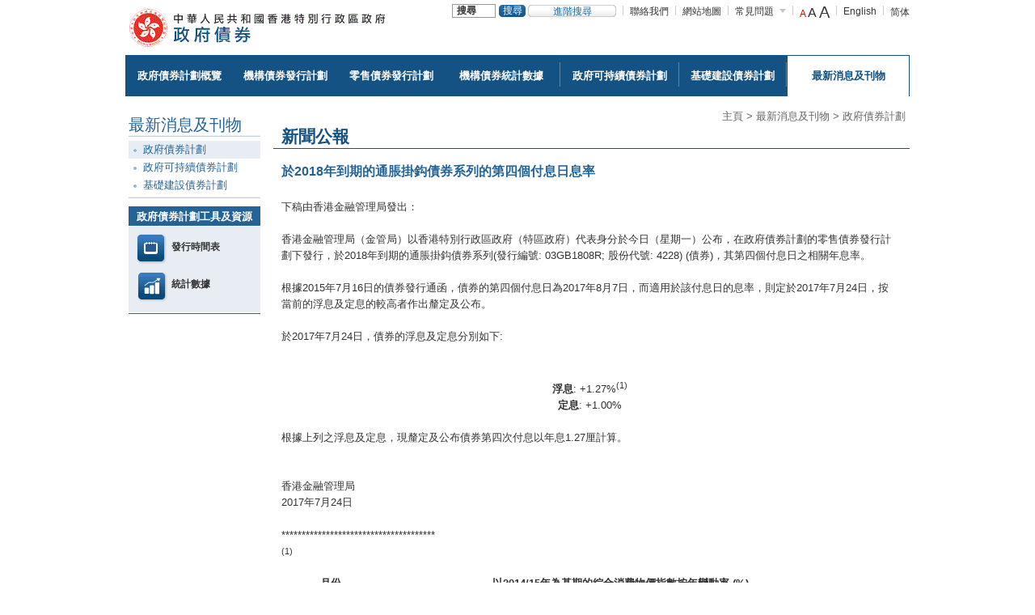

--- FILE ---
content_type: text/html
request_url: https://www.hkgb.gov.hk/tc/news/press_20170724.html
body_size: 1362
content:
<!DOCTYPE html PUBLIC "-//W3C//DTD XHTML 1.0 Transitional//EN" "http://www.w3.org/TR/xhtml1/DTD/xhtml1-transitional.dtd">
<html lang="zh-hk" xmlns="http://www.w3.org/1999/xhtml">
<head>
<meta http-equiv="Content-Type" content="text/html; charset=utf-8" />
<title>政府債券計劃 - 最新消息及刊物 - 於2017年7月24日的新聞公報</title>
<link href="/tc/css/content.css" rel="stylesheet" type="text/css" />
<script type="text/javascript" src="/tc/js/global.js"></script>
<SCRIPT type="text/javascript" src="/tc/js/basic_search_valid.js"></SCRIPT>
</head>
<body>
<div id='skip' onclick="cursor()">
<a href="#content">跳至主要內容</a></div>
<div id="mainContainer">
	<div id="topInfoContainer"></div>
	<div id="topNav"></div>
	<div id="leftNav">
		<div id="leftNavContainer"></div>
		<div id="toolsContainer"></div>
	</div>
	<!--<a href ='#' name="content" id="contentinfo"></a>-->
	<div id="contentContainer">
		<div class="titleBorder clearfix">
			<span id="breadcrumb"></span><h1><font>新聞公報</font></h1> </div>
	  <div id="content">
			<h5><strong>於2018年到期的通脹掛鈎債券系列的第四個付息日息率</strong><br />
			</h5>
<br>
			<font><p>下稿由香港金融管理局發出：</p>
		  <p>香港金融管理局（金管局）以香港特別行政區政府（特區政府）代表身分於今日（星期一）公布，在政府債券計劃的零售債券發行計劃下發行，於2018年到期的通脹掛鈎債券系列(發行編號: 03GB1808R; 股份代號: 4228) (債券)，其第四個付息日之相關年息率。</p>
</font>
			<p>根據2015年7月16日的債券發行通函，債券的第四個付息日為2017年8月7日，而適用於該付息日的息率，則定於2017年7月24日，按當前的浮息及定息的較高者作出釐定及公布。</p>
            
            <p>於2017年7月24日，債券的浮息及定息分別如下:</p>
<font>		    </font>
		    <font></font><font><p align="center"><br/>
	        <strong>浮息</strong>: +1.27%<sup>(1)</sup><br/> 
	      <strong>定息</strong>: +1.00% </p></font>
		  <font>
		  <p>根據上列之浮息及定息，現釐定及公布債券第四次付息以年息1.27厘計算。</p>
<br />
		  <p>香港金融管理局<br />
2017年7月24日</p>
		  <p>**************************************<br />
    <sup>(1)</sup></p></font>

           <table border="0" cellspacing="0" cellpadding="0" align="left" width="94%">
            <tr>
              <td width="17%"><div align="center"><strong><font>月份</font></strong></div></td>
              <td width="83%" nowrap="nowrap"><div align="center"><strong><font>以2014/15年為基期的綜合消費物價指數按年變動率 (%)</font></strong></div></td>
            </tr>
            <tr>
              <td nowrap="nowrap"><div align="center">2017年1月</div></td>
              <td width="83%" nowrap="nowrap"><div align="center">+1.30</div></td>
              </tr>
			<tr>
              <td nowrap="nowrap"><div align="center">2017年2月</div></td>
              <td width="83%" nowrap="nowrap"><div align="center">-0.10</div></td>
              </tr>
			<tr>
              <td nowrap="nowrap"><div align="center">2017年3月</div></td>
              <td width="83%" nowrap="nowrap"><div align="center">+0.50</div></td>
              </tr>
			<tr>
              <td nowrap="nowrap"><div align="center">
                <div align="center">2017年4月</div>
              </div></td>
              <td width="83%" nowrap="nowrap"><div align="center">+2.00</div></td>
              </tr>
			               <tr>
              <td nowrap="nowrap"><div align="center">2017年5月</div></td>
              <td width="83%" nowrap="nowrap"><div align="center">+2.00</div></td>
              </tr>
            <tr>
              <td nowrap="nowrap"><div align="center">2017年6月</div></td>
              <td width="83%" nowrap="nowrap"><div align="center">+1.90</div></td>
              </tr>
			<tr>
			<td colspan="2"><hr/></td>
			</tr>
            <tr>
              <td nowrap="nowrap"><div align="center"><font><strong>算術平均值</strong></font></div></td>
              <td width="83%" nowrap="nowrap"><div align="center"><strong>+1.27</strong></div></td>
              </tr>
          </table>
		<p>&nbsp;</p>
		<p>&nbsp;</p>
		<p>&nbsp;</p>
		<p>&nbsp;</p>
		<p>&nbsp;</p>		
		</div>
	</div>
	<div id="footer"></div>
	<div id="WCAG"></div>
</div>
<script type="text/javascript" language="javascript">
	init();
</script>
</body>
</html>


--- FILE ---
content_type: text/css
request_url: https://www.hkgb.gov.hk/tc/css/content.css
body_size: -207
content:
@import url("reset.css");
@import url("global.css");
/*@import url("style.css");*/

--- FILE ---
content_type: text/css
request_url: https://www.hkgb.gov.hk/tc/css/global.css
body_size: 4595
content:
@media Print {

	#leftNav {display: none !important;}
	.bondRight {width:430px !important;}
	.bondRight select {width:308px !important;}
	
}

.alignRR {
	overflow: auto;
	float: right;
}


/*font size*/
#font_size .smallest
{
  font-size: 12px;
  margin-top: 3px;
}

#font_size .default
{
  font-size: 16px;	
  margin-top: 2px;
}

#font_size .largest
{
  font-size: 20px;	
  margin-top: 1px;
}
.access {position:absolute; left:0px; top:-500px; width:1px; height:1px; overflow:hidden;}
html, body {
	margin: 0;
	padding: 0;
	border: 0;
	width: 100%;
	height: 100%;
	font-family: Arial, Verdana, Helvetica, sans-serif;
	font-size:0.88em;
	color:#333;
	line-height:1.65em;
}
a {
	text-decoration:none;
	color:#1775B3;
}
a:hover {
	text-decoration:underline;
}
/*skip to content*/
#skip a, #skip a:hover, #skip a:visited 
{ 
position:absolute; 
left:0px; 
top:-500px; 
width:1px; 
height:1px; 
overflow:hidden;
} 

#skip a:active, #skip a:focus 
{ 
position:absolute; 
left:0px; 
top:-500px; 
width:1px; 
height:1px; 
overflow:hidden;
} 
h1 {
	font-size:1.6em;
	line-height:1.1em;
	color:#135283;
	padding:5px 0 0 10px;
}
h2 {
	color:#135283;
	margin:3px 8px 4px 8px;
}
h3 {
	padding-top:25px;
}
h4 {
	color:#236398;
	font-size:1.2em;
	margin:3px 8px 4px 25px;
}
h5 {
	color:#236398;
	font-size:1.2em;
	margin:3px 8px 4px 0;
}
h6 {
	color:#135283;
	background-color:#D3E0EA;
	font-size:1.2em;
	height:22px;
	margin:0 0 1px 0;
	padding:3px 8px 0 10px;
}
input, select {
	font-family: Arial, Verdana, Helvetica, sans-serif;
}
p {
	margin:0 0 20px 0;
}
p.short, p.highlight {
	margin:0 0 5px 0;
}
p.highlight {
	font-weight:bold;
	color:#236398;
}
ol {
	list-style:decimal;
	margin:0 0 0 25px;
}
ul {
	list-style:none;
	margin:0 0 10px 0;
}
ul li {
	padding:0 0 10px 18px;
	background:url(../images/pt_blue.gif) no-repeat 4px 8px;
}
#mainContainer {
	font-size:1.05em;
	width: 970px;
	position: relative;
	display: block;
	margin-left: auto;
	margin-right: auto;
}
#topInfoContainer {
	height:68px;
	font-size:12px;
	text-align:bottom;
}
#logo {
	float:left;
	width:374px;
	margin:9px 0 0 3px;
}
#topInfo {
	float:right;
	padding:4px 0 0 0;
}
#topInfo a, #topInfo div {
	float:left;
	display:block;
	color:#333333;
}
#topInfo .stroke {
	width:1px;
	height:12px;
	margin:3px 8px;
	background:url(../images/top_stroke.gif) no-repeat top;
}
#topInfo #topFaq {
	background:url(../images/arrow_grey_down.gif) no-repeat right 7px;
	padding:0 15px 0 0;
}
#topInfo #topFaq:hover, #topInfo #topFaq.active {
	background:url(../images/arrow_blue_down.gif) no-repeat right 7px;
	color:#135283;
	/*font-weight:bold;*/
	text-decoration:none;
}
#topInfo #topFaqList {
	position:absolute;
	width:150px;
	top:23px;
	left:813px;
	display:none;
}
#topInfo #topFaqList ul {
	padding:0;
	margin:0;
}
#topInfo #topFaqList ul li {
	padding:0 0 0 10px;
	margin:0;
	background:url(../images/pt_faq.gif) no-repeat 0 9px;
}
#topInfo #topFaqList ul li a {
	float:none;
	display:inline;
	color:#135283;
}
#topInfo a.chi {
	font-size:12px;
	padding:1px 0 0 0;
}
#topInfo a.eng {
	font-size:12px;
	padding:-5px 0 0 0;
}
#topInfo .advSearch {
	background:url(../images/bg_adv_search.gif) no-repeat 0 2px;
	color:#19649B;
	width:109px;
	text-align:center;
}
#topInfo .topBtn {
	float:left;
	font-size:12px;
	background:url(../images/bg_bluebox.gif) no-repeat 0 2px;
	color:#FFF;
	padding:1px 0 0 0;
	width:33px;
	height:17px;
	margin:0 3px 0 0;
	text-align:center;
	border:0;
}
#topInfo .topSearchField {
	float:left;
	font-size:12px;
	font-weight:bold;
	color:#333333;
	width:45px;
	height:13px;
	padding-left:5px;
	margin:1px 4px 0 0;
	border:1px solid #999;
	background-color:#FFF;
}
#topNav {
	/*filter: progid:DXImageTransform.Microsoft.gradient(startColorstr='#135283', endColorstr='#00b050',GradientType=1);
	background: linear-gradient(to right, #135283, 90%, #00b050);*/
	background-color:#135283;
	height:50px;
	padding:1px 1px 0 1px;
	color:#FFF;
	font-weight:bold;
	overflow:hidden;
}
#topNav a {
	color:#FFF;
	display:block;
	padding:3px 0 0 0;
	text-align:center;
	height:23px;
	background-color:#135283;
}
#topNav a:hover, #topNav a.active {
	color:#135283;
	background-color:#FFF;
	text-decoration:none;
}
#topNav dl {
	padding:0;
	margin:0;
}
#topNav dl dt, #topNav dl dd {
	float:left;
}
#topNav dl dd {
	width:1px;
	height:45px;
	margin:0 1px 0 1px;
	background:url(../images/topnav_stroke.gif) no-repeat 50% 50%;
}
#topNav dl dt a#overview {
	width:131px;
	height:65px;
}
#topNav dl dt a#institutional {
	width:131px;
	height:65px;
}
#topNav dl dt a#retail {
	width:131px;
	height:65px;
}
#topNav dl dt a#statistics {
	width:142px;
	height:65px;
}
#topNav dl dt a#news {
	width:150px;
	height:65px;
}
#topNav dl dt a#greenbond {
	width:144px;
	height:65px;
	/* background-color:#00b050; */
}
#topNav dl dt a#infrastructurebond {
	width:130px;
	height:65px;
	/* background-color:#00b050 */
}
/*#topNav dl dt a#overview {width:53px;}
#topNav dl dt a#hkdollar {width:208px;}
#topNav dl dt a#investor {width:88px;}
#topNav dl dt a#schedule {width:108px;}
#topNav dl dt a#statistics {width:54px;}
#topNav dl dt a#news {width:130px;}*/

#topNav .last {
	width:0px;
}
.subMenu {
	position:absolute;
	/*width:161px;*/
	/*width:256px;*/
	z-index:100;
	font-weight:normal;
	font-size:0.9em;
	background-color:#FFF;
	display:none;
}
#overview_menu {
	left:1px;
	width:131px;
	top:120px
}
#institutional_menu {
	left:132px;
	width:131px;
	top:120px
}
#retail_menu {
	left:263px;
	width:131px;
	top:120px
}
#statistics_menu {
	left:394px;
	width:142px;
	top:120px
}
#news_menu {
	left:819px;
	width:150px;
	top:120px
}
#greenbond_menu {
	left:539px;
	width:144px;
	top:120px
}
#infrastructurebond_menu {
	width:130px;
	left:686px;
	top:120px;
}
.subMenuL {
	background:url(../images/bg_sub_l.png) repeat-y left top;
	padding:0 0 0 0;
}
.subMenuR {
	background:url(../images/bg_sub_r.png) repeat-y right top;
	padding:0 5px 0 0;
	/*width:161px;*/
}
.subMenuBtm {
	background:url(../images/bg_sub_b.png) no-repeat left top;
	height:4px;
	overflow:hidden;
}
.subMenu ul {
	margin:1px 0 0 0;
	background: url(../images/dash.gif) repeat-x left top #FFF;
	padding:8px 1px;
	font-size:12px;
}
#topNav .subMenu ul li {
	background:none;
	padding:0;
}
#topNav .subMenu ul li a {
	background-color:#FFF;
	color:#236398;
	padding:0;
	height:auto;
	display:block;
	text-align:left;
	padding:2px 9px 3px 27px;
	background:url(../images/pt_blue.gif) no-repeat 13px 10px;
}
#topNav .subMenu ul li a:hover {
	background-color:#E7EDF2;
}
#footer {
	clear:both;
	padding-top:8px;
}
#footer, #footer a {
	font-size:12px;
	color:#666;
}
#footer a {
	text-decoration:underline;
}
#footer span {
	float:right;
}
.more {
	display:block;
	width:33px;
	height:15px;
	background:url(../images/bg_bluebox.gif) no-repeat 0 0;
	color:#FFF;
	font-size:10px;
	line-height:13px;
	text-align:center;
}
#leftNav {
	float:left;
	width:163px;
	padding:25px 16px 0 4px;
}
#leftNav .leftMenu {
	display:none;
}
#leftNav h3 {
	color:#236398;
	font-size:1.5em;
	font-weight:normal;
	background:url(../images/bg_leftnav.gif) repeat-x left bottom;
	padding:0 0 5px 0;
}
#leftNav ul {
	background:url(../images/bg_leftnav.gif) repeat-x left bottom;
	padding:5px 0 5px 0;
	margin-bottom:10px;
	font-size:1em;
}
#leftNav ul li {
	display:inline;
	line-height:1.3em;
	padding:0;
	background:none;
}
#leftNav ul li a {
	display:block;
	background:url(../images/pt_blue.gif) no-repeat 6px 10px;
	padding:3px 0 3px 18px;
	color:#236398;
}
#leftNav ul li a:hover, #leftNav ul li a.active {
	background-color:#e7edf2;
	text-decoration:none;
}
#leftNav ul li ul {
	display:none;
	background:#F0F0F0;
	padding:5px 0 4px 0;
	margin-bottom:6px;
	border-top:#BDD0E0 1px solid;
	border-bottom:#BDD0E0 1px solid;
	font-size:1em;
}
#leftNav ul li ul li a {
	background:url(../images/pt_subnav.gif) no-repeat 7px 9px;
	padding:3 0 3px 18px;
	color:#666;
}
#leftNav ul li ul li a:hover, #leftNav ul li ul li a.active {
	color:#135283;
	background-color:#e2e1e1;
	text-decoration:none;
}
#toolsContainer {
	background-color:#236398;
	padding:2px 0 1px 0;
}
#toolsContainer h5 {
	font-size:1em;
	color:#FFF;
	margin:1px 10px;
}
.tools {
	border-top:#FFF 1px solid;
	border-bottom:#FFF 1px solid;
	background-color:#E7EDF2;
	padding:9px 5px 5px 10px;
	font-size:0.9em;
	font-weight:bold;
}
.tools a {
	display:block;
	background-position:0 0;
	background-repeat:no-repeat;
	padding:6px 0 20px 43px;
	color:#333;
}
.tools .toolInvestor {
	background-image:url(../images/tool_investor.gif);
}
.tools .toolSchedule {
	background-image:url(../images/tool_schedule.gif);
}
.tools .toolBond {
	background-image:url(../images/tool_bond.gif);
}
.tools .toolGlossary {
	background-image:url(../images/tool_glossary.gif);
}
.tools .toolStatistics {
	background-image:url(../images/tool_statistics.gif);
}
#contentContainer {
	float:left;
	width:787px;
}
#contentKey {
	margin-left:10px;
}
#contentKey h3 {
	padding:0px;
	margin:15px 0 10px 0px;
	color:#135283;
	font-size:1.2em;
}

#searchIFrame{
width:777px; 
height:880px
}

#content h2{
	padding:0px;
	margin:0 0 10px 0;

	font-size:1.2em;
}
#content h3{
	padding:0px;
	margin:0 0 10px 10px;
	color:#135283;
	font-size:1.2em;
}
#content h4{
	font-size:inherit;
	padding:0px;
	margin:10px 0 10px 0;
	color:#135283;
}
.titleBorder {
	border-bottom:#135283 1px solid;
	padding:0 5px 3px 0;
	position:relative;
}
#breadcrumb {
	display:block;
	margin-top:15px;
	text-align:right;
	font-size:11px;
	color:#666;
	line-height:1.5em;
}
#breadcrumb a {
	color:#666;
}
#content {
	padding:15px 15px 15px 10px;
	border-bottom:#135283 1px solid;
}
#contentContainer .noBorder {
	border-bottom:none;
}
#contentContainer .full {
	border-bottom:none;
	padding-left:0;
	padding-right:0;
}
#contentContainer .fullNo {
	padding-left:0;
	padding-right:0;
}
#contentContainer .butBorder {
	padding:0 0 15px 7px;
}
#contentContainer .butBorder h3{
	padding:0;
	margin:15px 0 6px 2px;
}
.toolsResources{
	margin:-15px 0 0 0;
}
#bondContainer {
	border:#246498 1px solid;
	line-height:1.4em;
	margin-bottom:15px;
	position:relative;
}
.bondLeft {
	float:left;
	width:285px;
	padding:10px 10px 0px 10px;
	border-right:#236398 1px solid;
	min-height: 312px;
	height: auto !important;
	height: 312px;
}
.bondRight {
	position:relative;
	float:left;
	width:432px;
	min-height: 271px;
	height: auto !important;
	height: 271px;
	padding:49px 10px 0 10px;
	border:#FFF 1px solid;
	background:url(../images/tools/bg_bond.gif) no-repeat right bottom #236398;
}
.bondLeft h6 {
	color:#135283;
	float:left;
	width:250px;
	font-size:1.3em;
	height:auto;
	background-color:#FFF;
	margin:0px 0px 5px 0px;
	padding:0;
}
.bondLeft .rightContent {
	float:left;
	width:260px;
}
.rightContent dl dd {
	background:url(../images/pt_blue.gif) no-repeat 3px 6px;
	padding:0 0 5px 15px;
}
.rightContent dl dt {
	font-weight:bold;
	color:#236398;
	padding:0 0 5px 15px;
}
.dash {
	clear:both;
	background:url(../images/dash.gif) repeat-x left top;
	height:1px;
	overflow:hidden;
	margin:10px 0;
}
#calNav {
	position:absolute;
	top:1px;
	right:15px;
	height:24px;
	z-index:10;
}
#calNav a {
	display:block;
	float:left;
	color:#FFFFFF;
	font-weight:bold;
	width:117px;
	height:21px;
	margin-left:2px;
	background:#236398 url(../images/tools/arrow_cal_r.gif) no-repeat 9px 7px;
	padding:3px 0 0 24px;
}
#calNav a:hover, #calNav .active {
	color:#236398;
	text-decoration:none;
	background:#FFF url(../images/tools/arrow_cal_d.gif) no-repeat 9px 7px;
}
.bondItem {
	display:none;
}
.bondRight table th {
	color:#FFF;
	text-align:right;
	padding:3px 3px 15px 3px;
	width:28%;
	vertical-align:middle;
}
.bondRight table td {
	color:#FFF;
	font-size:0.9em;
	padding:3px 3px 15px 3px;
	vertical-align:middle;
}
.bondRight table td.dash {
	background:url(../images/dash_blue.gif) repeat-x center;
	height:3px;
	overflow:hidden;
	padding:0;
}
.bondRight table td.dash img {
	width:1px;
	height:1px;
}
.bondRight tr.last th, .bondRight tr.last td {
	padding-bottom:3px;
}
.bondRight select {
	width:310px;
	height:21px;
}
.bondRight input {
	border:#809DB9 1px solid;
	width:100px;
	height:19px;
}
.bondRight input.maturityField {
	border:#FFF 1px solid;
	background-color:#0B4B7A;
}
.bondRight input.calBtn {
	float:right;
	background:url(../images/tools/bg_cal_btn.gif) no-repeat left top;
	width:123px;
	height:28px;
	border:none;
	color:#135283;
	text-align:center;
	font-weight:bold;
	margin-left:5px;
	cursor:pointer;
}
.bondRight input.resetBtn {
	float:right;
	background:url(../images/tools/bg_cal_btn.gif) no-repeat left top;
	width:123px;
	height:28px;
	border:none;
	color:#135283;
	text-align:center;
	font-weight:bold;
	margin:3px 3px 0 5px;
	cursor:pointer;
}
.turnContainer {
	border:#266599 1px solid;
	padding:2px;
	margin:10px 0 0 25px;
	width:718px;
}
.turnTableL {
	float:left;
	width:460px;
}
.turnTables {
	padding:0 0 10px 0;
	background-color:#F0F0F0;
}
.turnContainer table {
	float:left;
}
.turnContainer table th {
	text-align:left;
	padding:15px 0 5px 20px;
}
.turnContainer table.turnTableL td {
	padding:0 0 8px 20px;
}
.turnContainer table select {
	width:115px;
}
.turnContainer .historical table select {
	width:80px;
}
.turnContainer table select.longSelect {
	width:160px;
}
.turnTableR {
	float:left;
	width:248px;
	margin:10px 0 0 10px;
}
.checkWidth {
	width:11%;
}
.turnContainer table.turnTableR th, .turnContainer table.turnTableR td {
	padding:0 0 5px 5px;
}
.turnContainer input.select, .turnContainer input.deselect {
	border:#CCC 1px solid;
	background:url(../images/statistics/bg_select_btn.gif) repeat-x bottom;
	height:21px;
	margin-right:5px;
	text-align:center;
	cursor:pointer;
	font-weight:bold;
	line-height:18px;
}
.turnContainer input.select {
	color:#135283;
	width:70px;
}
.turnContainer input.deselect {
	color:#666;
	width:140px;
}
.turnBtnContainer {
	padding:0 0 0 5px;
	margin:12px 0 0 0;
	height:40px;
}
.turnBtnContainer input {
	float:right;
	width:101px;
	height:25px;
	padding:0;
	cursor:pointer;
	text-align:center;
	font-weight:bold;
	color:#FFF;
	border:none;
	margin-left:5px;
}
.turnBtnContainer input.reset {
	background:url(../images/statistics/bg_reset.gif) no-repeat;
	margin-right:36px;
}
.turnBtnContainer input.submit {
	background:url(../images/statistics/bg_submit.gif) no-repeat;
}
.turnXls {
	float:left;
	display:block;
	width:230px;
	height:25px;
	font-weight:bold;
	color:#FFF;
	padding:5px 0 0 42px;
	background:url(../images/statistics/bg_xls.gif) no-repeat 0 0;
}
.statResultContainer h4 {
	text-align:center;
	border-bottom:#135283 1px solid;
	padding:0 0 8px 0;
	margin:3px 0 4px 0;
}
#content .statResultContainer h3 {
	font-weight:bold;
	text-align:left;
	padding:0px 0 8px 0;
	margin:0;
	font-size:0.9em;
}
.statResultContainer table {
	border-bottom:#135283 1px solid;
	font-size:0.9em;
}
.statResultContainer table th, .statResultContainer table td {
	font-weight:normal;
	text-align:center;
	padding:8px 5px 5px 3px;
	vertical-align:middle;
	line-height:1.1em;
}
.statResultContainer table th {
	border-bottom:#135283 1px solid;
	color:#666;
}
.statResultContainer table tr.thDash th {
	border-bottom:none;
	background:url(../images/dash.gif) repeat-x left bottom;
}
.statResultContainer table td {
	background:url(../images/dash.gif) repeat-x left bottom;
}
.statResultContainer table tr.last td {
	background:none;
}
.statResultContainer table th.first, .statResultContainer table td.first {
	text-align:left;
}
.statResultContainer table td.first {
	font-weight:normal;
}
.statResultContainer table td.clearborder {
	border-left:1px solid #135283;
}
.statResultContainer table th.clearborder {
	border-left:1px solid #135283;
}
#yearPull {
	text-align:right;
	padding:0 6px 0 0;
	height:35px;
	background:url(../images/dash_table.gif) repeat-x left bottom;
}
#yearPull select {
	margin:0 0 0 5px;
	width:75px;
	color:#135283;
	font-weight:bold;
}
.pressTable {
}
.pressTable th, .pressTable td {
	background:url(../images/dash_table.gif) repeat-x left bottom #F5F5F5;
	padding:7px;
}
.pressTable th {
	font-weight:normal;
	text-align:left;
}
.pressTable td a {
	font-weight:bold;
	color:#135283;
}
#letterNav {
	color:#135283;
	padding:0 0 15px 0;
	margin-bottom:1px;
	background:url(../images/dash_darkblue.gif) repeat-x left bottom;
}
#letterNav a {
	color:#135283;
	font-weight:bold;
	margin:0 5px;
}
.glossaryContainer th, .glossaryContainer td {
	background:url(../images/dash.gif) repeat-x left bottom;
}
.glossaryContainer th {
	padding:7px 7px 7px 10px;
	background-color:#F5F5F5;
	text-align:left;
	width:18%;
}
.glossaryContainer td {
	padding:7px 7px 7px 20px;
}
p.headline {
	padding:0 0 15px 10px;
	margin:0;
	background:url(../images/dash_darkblue.gif) repeat-x left bottom;
}
.faq {
	color:#236398;
	margin:15px 0 0 30px;
}
.faq li {
	padding:0 0 8px 0;
}
.faq li a {
	color:#236398;
}
.investorindex_faq {
	color:#236398;
	margin:10px 0 0 40px;
}
.investorindex_faq li {
	list-style:decimal;
	padding:0 0 8px 0;
}
.investorindex_faq li a {
	color:#236398;
}
.investor_faq {
	color:#236398;
	margin:15px 0 0 50px;
}
.investor_faq li {
	padding:0 0 8px 0;
}
.investor_faq li a {
	color:#236398;
}
.btnAll {
	height:21px;
}
.btnAll a {
	float:right;
	background:url(../images/bg_all.gif) no-repeat left top;
	color:#FFF;
	display:block;
	width:58px;
	height:15px;
	padding:0 0 0 18px;
	margin:0 0 6px 0;
	line-height:1.2em;
}
.purchasingContainer h5 {
	margin-left:10px;
}

#faqAnswers div {
	display:none;
	background:url(../images/dash_darkblue.gif) repeat-x left top;
}
#faqAnswers h2 {
	margin-left:10px;
}
#faqAnswers ol {
	padding-top:15px;
	margin:0 0 0 30px;
	font-weight:bold;
	color:#135283;
}
#faqAnswers ol li p {
	font-weight:normal;
	color:#333;
	margin:8px 0 15px 0;
}
#faqAnswers ol li a {
	color:#3374B1;
}
#faqAnswers ul.arrowList {
	margin-left:10px;
}
#faqAnswers h4 {
	margin:0;
	padding:15px 0 8px 4px;
}
#faqAnswers p {
	margin:0 0 15px 10px;
}
.topBtn {
	display:block;
	text-align:right;
	color:#3374B1;
	font-size:0.8em;
}
.investContainer {
	width:756px;
	border:#B8CBDA 1px solid;
	padding:2px 0 2px 2px;
}
#investNav a {
	float:left;
	display:block;
	height:45px;
	width:187px;
	margin-right:2px;
	font-weight:bold;
	color:#333;
	line-height:1em;
	cursor:pointer;
}
#investNav a:hover, #investNav a.active {
	text-decoration:none;
	background: url(../images/arrow_investor.gif) no-repeat center bottom;
}
#investNav a span {
	display:block;
	height:26px;
	padding:13px 9px 0 9px;
	background-color:#D6D6D6;
	text-align:center;
}
#investNav a:hover span, #investNav a.active span {
	color:#FFF;
	background-color:#135283;
}
ul.arrowList {
	margin:15px 0 0 20px;
	color:#135283;
}
ul.arrowList li {
	background:url(../images/arrow_blue.gif) no-repeat 0 7px;
}
#investContent ul.arrowList li {
	background:url(../images/arrow_blue.gif) no-repeat 0 7px;
}
#investContent ul li {
	background:none;
}
.answerTable td.header {
	font-weight:bold;
	background-color:#236398;
	color:#FFF;
}
.keyTable th, .keyTable td, .answerTable th, .answerTable td {
	text-align:left;
	background:url(../images/dash.gif) repeat-x left bottom;
	padding:5px;
}
.keyTable th, .answerTable th {
	background-color:#F5F5F5;
	padding-left:10px;
	width:15%;
}
.keyTable td, .answerTable td {
	padding-left:18px;
}
.keyTable ul, .answerTable ul {
	margin:0;
}
.keyTable tr.last th, .keyTable tr.last td {
	background-image:none;
}
.answerTable tr.last th, .answerTable tr.last td {
	background-image:none;
}
.answerTable tr.last td {
	border-bottom:#135283 1px solid;
}
.answerTable tr td.dashV {
	width:1px;
	padding:0;
	background-image:url(../images/dash_v.gif);
	background-position:left top;
	background-repeat:repeat-y;
}
.answerTable {
	margin-bottom:15px;
}
.statisticTable th, .statisticTable td {
	text-align:left;
	background:url(../images/dash.gif) repeat-x left bottom;
	padding:5px;
}
.statisticTable th {
	background-color:#236398;
	color:#FFFFFF;
	padding-left:10px;
	width:17%;
}
.statisticTable th.col1 {
	width:50%;
}
.statisticTable td.subcol1 {
	width:6%;
}
.statisticTable td.numberCol {
	background-color:#F5F5F5;
}
.statisticTable td {
	padding-left:10px;
}
.statisticTable td.noBorder {
	background:none;
}
.statisticTable tr td.dashV, .statisticTable tr th.dashV {
	width:1px;
	padding-left:18px;
	background-image:url(../images/dash_v.gif);
	background-position:left top;
	background-repeat:repeat-y;
}
/*.keyTable ul, .answerTable ul {
	margin:0;
}*/
.statisticTable tr.last th, .statisticTable tr.last td {
	background-image:none;
}
.statisticTable {
	margin-bottom:0px;
	margin-top:15px;
}
.marketItem {
	float:left;
	width:324px;
	margin-right:10px;
	border:#B8CBDA 1px solid;
	padding:15px 20px;
	min-height: 340px;
	height: auto !important;
	height: 340px;
}
.marketItem h4 {
	margin:0 0 10px 0;
}
.contactTable th {
	width:70px;
	text-align: left;
	padding : 5px 0px 0px 0px;
}
#sitemap div {
	float:left;
	width:350px;
	padding-right:20px;
}
#sitemap h4 {
	font-size:1.2em;
	margin:0px 0px 10px 0px;
}
#sitemap h4 a {
	font-size:1.0em;
	margin:0px 0px 10px 0px;
	color:#135283;
}
#sitemap a {
	color:#333;
}
#sitemap ul li {
	padding-bottom:10px;
}
#sitemap ul li ul {
	padding:10px 0px 0px 0px;
	margin:0px 0px -10px 0px;
}
#sitemap ul li ul li {
	background:url(../images/pt_subnav.gif) no-repeat 7px 9px;
}

#content.bottomBlue { border-bottom:#135283 1px solid;}
.iefix {
	margin:0 !important;
	padding:0 !important;
	width:0 !important;
	height:0 !important;
}
/* This needs to be first because FF3 is now supporting this */
.clearfix {
	display: inline-block;
}
.clearfix:after {
	content: " ";
	display: block;
	height: 0;
	clear: both;
	font-size: 0;
	visibility: hidden;
}
.clearfix {
	display: block;
}
/* End hide from IE-mac */

#pressContent div {display:none;}
#institutiontran div {display:none;}


--- FILE ---
content_type: application/javascript
request_url: https://www.hkgb.gov.hk/tc/js/global.js
body_size: 9849
content:
//skip to content
function cursor()
{
//var link = document.getElementById('contentinfo').focus();
setTimeout("document.getElementById('contentinfo').focus()", 10); 

}

//tab button on menu bar
function displayResult()
{
var x;
if(window.event) // IE8 and earlier
	{
	x=event.keyCode;
	var link = document.getElementById('contentinfo1').focus();
	//alert(document.getElementById('contentinfo1').name);
	//alert(document.getElementsByTagName("a")[2].name);
	//alert(document.getElementById('contentinfo1').value());
	}
else if(event.which) // IE9/Firefox/Chrome/Opera/Safari
	{
	x=event.which;
	var link = document.getElementById('contentinfo1').focus();
	}
//keychar=String.fromCharCode(x);
//alert("Key " + keychar + " was pressed down");
}

//font size
var COOKIE_NAME = "font_size_preview";
var COOKIE_EXPIRES = 7;

var font_sizes = new Array('1.0em', '1.1em', '1.2em');

(function()
{
  if (window.addEventListener)
  {
    window.addEventListener("load", setup_font_size, false);    
  }
  else
  {
    window.attachEvent("onload", setup_font_size);
  }
})();

function setup_font_size()
{	
  change_font_size('default');
  
  var font_size_links = document.getElementById("font_size").getElementsByTagName("a");
    
  for (var i = 0; i < font_size_links.length; i++)
  {	  	  
    setup_font_size_link(i);
  }    
}

var link1 = 0;

function setup_font_size_link(i)
{	
  var link = document.getElementById("font_size_" + i);
 
  link.onclick = function(){change_font_size(font_sizes[i]);};
   link1 = 1;
}

function get_cookie(cookie_name)
{
  //This function has been modified from an example at W3Schools
  if (document.cookie.length > 0)
  {
    start = document.cookie.indexOf(cookie_name);
  
    if (start != -1)
    { 
      start += cookie_name.length + 1; 
      end = document.cookie.indexOf(";", start);        
      if (end == -1)
      {
        end = document.cookie.length;  
      }
      
      var cookie_value = document.cookie.substring(start, end);        
      
      return unescape(cookie_value);
    } 
  }
  
  return null;
}

function set_cookie(cookie_name, cookie_value, expire_days)
{
  var str = cookie_name + "=" + escape(cookie_value) + "; ";
  
  var expire_date = new Date();
  expire_date.setDate(expire_date.getDate() + expire_days);
  
  str += "expires=" + expire_date.toGMTString() + "; path=/;";
  
  document.cookie = str;
}

function change_font_size(size)
{	  	  
  if (size == 'default')
  {		  		  
    //Get font size from the cookie if possible otherwise set the font size to the default value
    size = get_cookie(COOKIE_NAME);
    if (!size)
    {
      size = '1.0em';
    }		  		  
  }
  	  
  //change color
  
  //alert(size);
  if (size == '1.0em'){
  document.getElementsByTagName("a")[8].style.color = '#EA0000';
  document.getElementsByTagName("a")[9].style.color = '#333333';
  document.getElementsByTagName("a")[10].style.color = '#333333';
  }
  
  if (size == '1.1em'){
  document.getElementsByTagName("a")[8].style.color = '#333333';
  document.getElementsByTagName("a")[10].style.color = '#333333';
  document.getElementsByTagName("a")[9].style.color = '#EA0000';
  }
  
  if (size == '1.2em'){
  document.getElementsByTagName("a")[10].style.color = '#EA0000';
  document.getElementsByTagName("a")[9].style.color = '#333333';
  document.getElementsByTagName("a")[8].style.color = '#333333';
  }
  
  //reload for page with iframe
  if (document.getElementsByTagName("a")[0].name == "searchIFrame"){
  //if (document.getElementsByTagName("a")[8].onclick == "function (){change_font_size(font_sizes[i]);}"){
  if ( link1 == 1){
  //alert(1);
  document.location.reload( true );
  }
  }
  //Change the font size
    
  //document.getElementsByTagName("body")[0].style.fontSize = size;
  
  var i = "";
  var paragraphs = "";
  paragraphs = document.getElementsByTagName("input");
  for(i=0; i<paragraphs.length; i++)
  {
	paragraphs[i].style.fontSize = size;
  }
  
  var i = "";
  var paragraphs = "";
  paragraphs = document.getElementsByTagName("font");
  for(i=0; i<paragraphs.length; i++)
  {
    paragraphs[i].style.fontSize = size;
  }

  //alert(document.getElementsByTagName("a")[0].name)
  //for page with calendarTable
  if (document.getElementsByTagName("a")[0].name == "calendarTable1"){
  var i = "";
  var paragraphs = "";
  paragraphs = document.getElementsByTagName("td");
  for(i=1; i<paragraphs.length; i++)
  {
    //paragraphs[i].style.fontSize = size;
  }
  }
  
  //alert(document.getElementsByTagName("a")[0].name);
  if (document.getElementsByTagName("a")[0].name != "butBorder"){
  var i = "";
  var paragraphs = "";
  paragraphs = document.getElementsByTagName("span");
  for(i=0; i<paragraphs.length; i++)
  {
    paragraphs[i].style.fontSize = size;
  }
  }
  else {
  document.getElementsByTagName("span")[0].style.fontSize = size;
  document.getElementsByTagName("span")[1].style.fontSize = size;
  document.getElementsByTagName("span")[2].style.fontSize = size;
    document.getElementsByTagName("span")[3].style.fontSize = size;
  }
  //document.getElementsByTagName("table")[4].style.fontSize = size;
    
  //Store the font size value in a cookie
  set_cookie(COOKIE_NAME, size, COOKIE_EXPIRES);
}

var isIE = (navigator.appName.indexOf("Microsoft") > -1);
var d = document;

if (!levelArray)	var levelArray = new Array();


function init()
{
	genTopInfo();
	genTopNav();
	genFooter();
	genWCAG();
	if (d.getElementById('leftNavContainer')) genLeftNav();
	if (d.getElementById('toolsContainer'))	genTools();
	if (d.getElementById('letterNav')) genLetterNav();
	
	if (levelArray.length == 0)	getLevel();
	if (levelArray.length > 0)	highlightTopNav();
	if (levelArray.length > 0)	highlightLeftNav();
	
	if (levelArray.length > 0)	genBreadcrumbs();
	setFieldFocus();
	//setBtnOver();
	if (d.getElementById('calNav'))	showHideCal('bondItemsContainer', 'calNav', 0);
	if (d.getElementById('investNav'))	showHideObj('investContent', 'investNav', 'UL', 0);
}

function getLevel()
{
	var url = location.pathname;
	var array = url.split('/');
	
	for (var i=0; i<array.length; i++)
	{
		if (array[i].indexOf('_') >= 0)
		{
			var array1 = array[i].split('_');
			for (var j=0; j<array1.length; j++)
			{
				levelArray.push(array1[j]);
			}
			
		}
		else
		{
			levelArray.push(array[i]);
		}
	}
	
	levelArray.shift();
	levelArray.shift();
	
	if (levelArray[0] == 'hkgb')
	{
		levelArray.shift();
		
		var array = new Array();
		for (var i=0; i<levelArray.length; i++)
		{
			if (levelArray[i] == 'en' || levelArray[i] == 'tc' || levelArray[i] == 'sc')	continue;
			array.push(levelArray[i].replace('.pl', ''));
		}
		levelArray = array;
	}
	
	var obj = levelArray[levelArray.length-1];
	if (obj != 'index.html')
	{
		levelArray[levelArray.length-1] = obj.replace('.html', '');
	}
	else
	{
		levelArray.pop();
	}
	//alert(levelArray);
}

var i = 0;
var arr=['overview','institutional','retail','statistics','greenbond','news'];


function showPulldown1(x,btn, id)
{
	//if (btn.className.indexOf('active') >= 0)	return;
	//alert(i);
	//alert(x);
	//alert(arr[x-1]);
	
	var menu;
	
	if (i > x){
	if ( x == 0){
	id = arr[0];
	//alert(id);
	menu = d.getElementById(id + '_menu');
	showLayer(0);
	}
	else {
	//alert(id);
	menu = d.getElementById(id + '_menu');
	showLayer(1);
	
	id = arr[x];
	//alert(id);
	menu = d.getElementById(id + '_menu');
	showLayer(0);
	}
	}
	else {
	menu = d.getElementById(id + '_menu');
	
	showLayer(1);
	}
	
	
	i = x;
	//btn.onkeyup		= function() {menu.hit = true;	showLayer(1);};
	//menu.onkeyup	= function() {menu.hit = true;	showLayer(1);};
	//btn.onkeydown		= function() {menu.hit = false;	showLayer(0);};
	//menu.onkeydown		= function() {menu.hit = false;	showLayer(0);};
	
	function showLayer(over)
	{
		if (over == 1)
		{
			if (btn.id != levelArray[0] && btn.className.indexOf('active') < 0)	btn.className += '';
			menu.style.display = 'block';
		}
		else
		{
			if (btn.id != levelArray[0])	btn.className = btn.className.replace('active', '');
			
			setTimeout(function()
			{
				if (!menu.hit)
				{
					menu.style.display = 'none';
				}
			}, 10);
		}
	}
}

function showPulldown2(btn, id)
{
	//if (btn.className.indexOf('active') >= 0)	return;
	
	var menu = d.getElementById(id + '_menu');
	
	showLayer(0);
	//btn.onkeyup		= function() {menu.hit = true;	showLayer(1);};
	//menu.onkeyup	= function() {menu.hit = true;	showLayer(1);};
	//btn.onkeydown		= function() {menu.hit = false;	showLayer(0);};
	//menu.onkeydown		= function() {menu.hit = false;	showLayer(0);};
	
	function showLayer(over)
	{
		if (over == 1)
		{
			if (btn.id != levelArray[0] && btn.className.indexOf('active') < 0)	btn.className += 'active';
			menu.style.display = 'block';
		}
		else
		{
			if (btn.id != levelArray[0])	btn.className = btn.className.replace('active', '');
			
			setTimeout(function()
			{
				if (!menu.hit)
				{
					menu.style.display = 'none';
				}
			}, 10);
		}
	}
}

function showPulldown(btn, id)
{
	//if (btn.className.indexOf('active') >= 0)	return;
	
	var menu = d.getElementById(id + '_menu');
	
	showLayer(1);
	btn.onmouseover		= function() {menu.hit = true;	showLayer(1);};
	menu.onmouseover	= function() {menu.hit = true;	showLayer(1);};
	btn.onmouseout		= function() {menu.hit = false;	showLayer(0);};
	menu.onmouseout		= function() {menu.hit = false;	showLayer(0);};
	
	function showLayer(over)
	{
		if (over == 1)
		{
			if (btn.id != levelArray[0] && btn.className.indexOf('active') < 0)	btn.className += 'active';
			menu.style.display = 'block';
		}
		else
		{
			if (btn.id != levelArray[0])	btn.className = btn.className.replace('active', '');
			
			setTimeout(function()
			{
				if (!menu.hit)
				{
					menu.style.display = 'none';
				}
			}, 10);
		}
	}
}

function highlightTopNav()
{
	var obj = levelArray[0];
	//alert(obj);
	if (!d.getElementById(obj))	return;
	
	var btn = d.getElementById(obj);
	btn.className += ' active';
	
	/*
	if (!d.getElementById(obj + '_menu'))	return;
	
	var menu = d.getElementById(obj + '_menu');
	menu.style.display = 'block';
	*/
}

function highlightLeftNav()
{
	var obj = levelArray[0];
	if (!d.getElementById(obj + '_leftMenu'))	return;
	//var btn = d.getElementById(obj);
	var menuM = d.getElementById(obj + '_leftMenu');
	menuM.style.display = 'block';
	//var btn = getElementByRel('leftNav', obj);
	//btn.className += ' active';
	//alert(levelArray);
	if (!levelArray[1])	return;
	
	var obj1 = levelArray[1];
	if (!getElementByRel('leftNav', obj1))	return;
	
	var btn = getElementByRel('leftNav', obj1);
	btn.className += ' active';
	
	if (!d.getElementById(obj1 + '_leftSubMenu'))	return;
	
	var menu = d.getElementById(obj1 + '_leftSubMenu');
	
	menu.style.display = 'block';
	
	var obj2 = levelArray[2];
	//alert(obj1 + '_leftSubMenu');
	var btn1 = getElementByRel(obj1 + '_leftSubMenu', obj2);
	btn1.className += ' active';
	
	if (!d.getElementById('toolsContainer'))	return;
	
}

function getElementByRel(parent, obj)
{
	var a = d.getElementById(parent).getElementsByTagName('a');
	
	for (var i=0; i<a.length; i++)
	{
		if (a[i].rel == obj)
		{
			return a[i];
		}
	}
}

function highlightContentTab()
{
	var obj = levelArray[3];
	if (!d.getElementById(obj))	return;
	
	var btn = d.getElementById(obj);
	btn.className += ' active';
}

function genBreadcrumbs()
{
	if (!d.getElementById('breadcrumb'))	return;
	var breadcrumbs = d.getElementById('breadcrumb');
	
	var a = createA('/tc/index.html', '_self', '主頁','contentinfo');
	breadcrumbs.appendChild(a);
	
	for (var i=0; i<levelArray.length; i++)
	{
		if (!levelArray[i])	break;
		
		var obj = levelArray[i];
		if (d.getElementById(levelArray[i]))
		{			
			var btn = d.getElementById(levelArray[i]);
			//alert(levelArray[i]);
			
		}
		else
		{		//alert(levelArray[i]); 
				var btn = getElementByRel('leftNav', levelArray[i]);
		}
		if (!btn) break;
		var txt = (isIE)	?	btn.innerText	:	btn.textContent;
		var link = btn.href;
		
		breadcrumbs.innerHTML += ' > ';
		
		if (i < levelArray.length-1)
		{
			//var a = createA(getLink(i), '_self', txt);
			var a = createA(link, '_self', txt);
			breadcrumbs.appendChild(a);
			
		}
		else
		{			
			breadcrumbs.innerHTML += txt;
		}
	}
}

function checkURL(array)
{
	var url = window.top.location.href;
	var id;
	var va = [["/", "/"], ["=", ""]];
	
	for (var item=0; item<va.length; item++)
	{
		for (var i=0; i<array.length; i++)
		{
			if (url.indexOf((va[item][0] + array[i] + va[item][1])) >= 0)
			{
				id = array[i];
				break;
			}
		}
	}
	
	return id;
}

/*Change language*/
function changeLanguage(target)
{
	var array = new Array("en", "tc", "sc");
	var nowL = checkURL(array);
	var va = [["/", "/"], ["=", ""]];
	var url = window.top.location.href;
	for (var item=0; item<va.length; item++)
	{
		if (url.indexOf((va[item][0] + nowL + va[item][1])) >= 0)
		{
			url = url.replace((va[item][0] + nowL + va[item][1]), (va[item][0] + target + va[item][1]));
			break;
		}
	}
	if (url.substring((url.length-1), url.length) == '#')	url = url.substring(0, (url.length-1))
	
	window.top.location.href = url;
}

/*Popup a new window*/
function NewWindow(mypage, myname, w, h, scroll,resizable) {
	var winl = (screen.width - w) / 2;
	var wint = (screen.height - h) / 2;
	winprops = 'height='+h+',width='+w+',top='+wint+',left='+winl+',scrollbars='+scroll+',resizable='+resizable+','
	win = window.open(mypage, myname, winprops)
	win.self.focus()
	if (parseInt(navigator.appVersion) >= 4) { win.window.focus(); }
}

function MM_jumpMenu(targ,selObj,restore){ //v3.0
  eval(targ+".location='"+selObj.options[selObj.selectedIndex].value+"'");
  if (restore) selObj.selectedIndex=0;
}

function createImg(src, alt, w, h, link, t, className)
{
	var img = d.createElement('img');
	if (src)	img.setAttribute('src', src);
	if (alt)	img.setAttribute('alt', alt);
	if (w)	img.setAttribute('width', w);
	if (h)	img.setAttribute('height', h);
	if (className)	img.className = className;
	
	if (link)
	{
		img.setAttribute('border', 0);
		
		var a = d.createElement('a');
		a.setAttribute('href', link);
		if (t && typeof(t) != 'undefined')	a.setAttribute('target', t);
		a.appendChild(img);
		return a;
	}
	else
	{	
		return img;
	}
}

function createA(link, t, txt, id, className)
{		
	var a = d.createElement('a');
	if (link)	a.setAttribute('href', link);
	if (t && typeof(t) != 'undefined')	a.setAttribute('target', t);
	
	//if (txt)	a.appendChild(d.createTextNode(txt));
	if (txt)	a.innerHTML = txt;
	if (id)	a.setAttribute('id', id);
	if (className)	a.className = className;
	
	return a;
}

function createDiv(id, className, txt)
{		
	var div = d.createElement('div');
	if (id)	div.setAttribute('id', id);
	if (className)	div.className = className;
	//if (txt)	div.appendChild(d.createTextNode(txt));
	if (txt)	div.innerHTML = txt;
	return div;
}

function createTag(tag, id, className)
{		
	var div = d.createElement(tag);
	if (id)	div.setAttribute('id', id);
	if (className)	div.className = className;
	return div;
}

function createInput(name, type, value, className)
{		
	var input = d.createElement('input');
	if (name)	input.setAttribute('name', name);
	if (type)	input.setAttribute('type', type);
	if (value)	input.setAttribute('value', value);
	if (className)	input.className = className;
	return input;
}

function startFading(el)
{
  if (el.fadinTimeout)	clearTimeout(el.fadinTimeout);
  el.style.visibility = 'visible';
  el.style.zIndex = 2;
  setOpacity(el, 0);
  fadeImage(el, 0);
}

function fadeImage(el, currentOpacity)
{
  currentOpacity += 10;

  if (currentOpacity > 100)
  {
    setOpacity(el, 100);
    el.style.zIndex = 1;
	if (el.fadinTimeout)	clearTimeout(el.fadinTimeout);
  }
  else
  {
    setOpacity(el, currentOpacity);
    el.fadinTimeout = setTimeout(function() { fadeImage(el, currentOpacity); }, 30);
  }
}

function setOpacity(el, opacity)
{
	opacity /= 100;
	el.style.opacity = opacity;
	el.style.MozOpacity = opacity;
	el.style.filter = "alpha(opacity=" + (opacity*100) + ")";
}

function setBtnOver()
{
	var img = d.getElementsByTagName('img');
	
	for (var i=0; i<img.length; i++)
	{
		if (img[i].className.indexOf('btnOver') < 0)	continue;
		if (img[i].src.indexOf('_over') >= 0)			img[i].clicked = true;
		
		img[i].onmouseover = function()
		{
			if (this.clicked)	return;
			var ext = this.src.substring(this.src.length-4, this.src.length);
			this.src = this.src.replace(ext, '_over' + ext);
		}
		
		img[i].onmouseout = function()
		{
			if (this.clicked)	return;
			var ext = this.src.substring(this.src.length-4, this.src.length);
			this.src = this.src.replace('_over' + ext, ext);
		}
	}
}

function setFieldFocus()
{
	var input = d.getElementsByTagName('input');
	
	for (var i=0; i<input.length; i++)
	{
		if (input[i].type != 'text')			continue;
		//if (input[i].className == 'routeField')	continue;
		
		input[i].onfocus = function()
		{
			if (this.value == this.defaultValue)	this.value = '';
		}
		
		input[i].onblur = function()
		{
			if (this.value == '')	this.value = this.defaultValue;
		}
	}
}

function setChildNodes(obj, tagName)
{
	var array = new Array();
	
	for (var i=0; i<obj.childNodes.length; i++)
	{
		if (tagName)
		{
			//alert(obj.childNodes[i].tagName)
			if (obj.childNodes[i].tagName != tagName)	continue;
		}
		if (obj.childNodes[i].toString().toLowerCase().indexOf('text') >= 0)	continue;
		array.push(obj.childNodes[i]);
	}
	
	return array;
}

//Specify spectrum of different font sizes:
var szs = new Array('85%', '90%', '105%');
//var szs = new Array('x-small', 'small', 'medium');
//var szs = new Array('1em', '1.05em', '1.10em', '1.15em');
var startSz = sz = 0;

function getFontSize()
{	
	if (getCookie('fontSize') == null)
	{		
		startSz = 0;
	}
	else
	{ 
		startSz = getCookie('fontSize');
		if (startSz == "NaN")	startSz = 0;
	}	
	changeFontSize(startSz, true);
}

function changeFontSize(inc, start)
{
	if (!document.getElementById) return;
	var d = document,cEl = null,sz = eval(startSz),i,j,cTags;
	
	if (!start)
	{
		sz += inc;
		
		if ( sz < 0 ) sz = 0;
		if ( sz > (szs.length-1) ) sz = (szs.length-1);
		startSz = sz;
	}
	else
	{
		sz = inc;
	}
	
	cEl = d.getElementsByTagName('body')[0];
	cEl.style.fontSize = szs[ sz ];	
	setCookie("fontSize", sz, nd, cpath, cdomain);

}

var nd= new Date();
nd.setTime(nd.getTime()+(365*24*60*60*1000));
//cdomain = (location.domain) ? location.domain : null;
var cdomain = (location.domain) ? location.domain : null;
var cpath = "/";

function setCookie(name, value, expires, path, domain, secure)
{
  var curCookie = name + "=" + escape(value) +
      ((expires) ? "; expires=" + expires.toGMTString() : "") +
      ((path) ? "; path=" + path : "") +
      ((domain) ? "; domain=" + domain : "") +
      ((secure) ? "; secure" : "");

  document.cookie = curCookie;
}

function getCookie(name)
{
	if (document.cookie.indexOf(name) < 0)
	{		
		return null;
	}
	else
	{	
		var startStr = document.cookie.indexOf(name) + name.length + 1;
		var endStr = document.cookie.indexOf(";", startStr);
		if (endStr == -1)	endStr = document.cookie.length;
		return unescape(document.cookie.substring(startStr, endStr));
	}
}
/*end of change fontsize*/

function showHideCal(obj, self, num)
{
	var div = setChildNodes(d.getElementById(obj), 'DIV');
	var btns = setChildNodes(d.getElementById(self), 'A');
	
	for (var i=0; i<div.length; i++)
	{
		div[i].style.display = 'none';
	}
	
	div[num].style.display = 'block';
	
	for (var i=0; i<btns.length; i++)
	{
		btns[i].className = btns[i].className.replace(/active/, '');
	}
	
	btns[num].className += ' active';
}

function showHideDiv(obj, num)
{
	var div = setChildNodes(d.getElementById(obj), 'DIV');
	
	for (var i=0; i<div.length; i++)
	{
		div[i].style.display = 'none';
	}
	
	div[num].style.display = 'block';
}

function showAll(obj)
{
	var div = setChildNodes(d.getElementById(obj), 'DIV');
	
	for (var i=0; i<div.length; i++)
	{
		div[i].style.display = 'block';
	}
}
function displayDropDownList1(id) {
	var btnPull = d.getElementById(id);
	var menuPull = d.getElementById(id+"List");
	
	showLayer(1);
	//btnPull.onfocus		= function() {menuPull.hit = true;	showLayer(1);};
	//menuPull.onfocus 	= function() {menuPull.hit = true;	showLayer(1);};

	//btnPull.onblur		= function() {menuPull.hit = false;	showLayer(0);};
	//menuPull.onblur		= function() {menuPull.hit = false;	showLayer(0);};

	function showLayer(over)
	{
		if (over == 1)
		{
			if (btnPull.className.indexOf('active') < 0)	btnPull.className += ' active';
			menuPull.style.display = 'block';
		}
		else
		{
			btnPull.className = btnPull.className.replace('active', '');
			setTimeout(function()
			{
				if (!menuPull.hit)
				{
					menuPull.style.display = 'none';
				}
			}, 10);
		}
	}
}

function displayDropDownList2(id) {
	var btnPull = d.getElementById(id);
	var menuPull = d.getElementById(id+"List");
	
	showLayer(0);
	//btnPull.onfocus		= function() {menuPull.hit = true;	showLayer(1);};
	//menuPull.onfocus 	= function() {menuPull.hit = true;	showLayer(1);};

	//btnPull.onblur		= function() {menuPull.hit = false;	showLayer(0);};
	//menuPull.onblur		= function() {menuPull.hit = false;	showLayer(0);};

	function showLayer(over)
	{
		if (over == 1)
		{
			if (btnPull.className.indexOf('active') < 0)	btnPull.className += ' active';
			menuPull.style.display = 'block';
		}
		else
		{
			btnPull.className = btnPull.className.replace('active', '');
			setTimeout(function()
			{
				if (!menuPull.hit)
				{
					menuPull.style.display = 'none';
				}
			}, 10);
		}
	}
}
function displayDropDownList(id) {
	var btnPull = d.getElementById(id);
	var menuPull = d.getElementById(id+"List");
	
	
	showLayer(1);
	btnPull.onmouseover		= function() {menuPull.hit = true;	showLayer(1);};
	menuPull.onmouseover	= function() {menuPull.hit = true;	showLayer(1);};
	btnPull.onmouseout		= function() {menuPull.hit = false;	showLayer(0);};
	menuPull.onmouseout		= function() {menuPull.hit = false;	showLayer(0);};
	
	function showLayer(over)
	{
		if (over == 1)
		{
			if (btnPull.className.indexOf('active') < 0)	btnPull.className += ' active';
			menuPull.style.display = 'block';
		}
		else
		{
			btnPull.className = btnPull.className.replace('active', '');
			setTimeout(function()
			{
				if (!menuPull.hit)
				{
					menuPull.style.display = 'none';
				}
			}, 10);
		}
	}
}
function showHideObj(obj, self, objType, num)
{
	var child = setChildNodes(d.getElementById(obj), objType);
	var btns = setChildNodes(d.getElementById(self), 'A');
	
	for (var i=0; i<child.length; i++)
	{
		child[i].style.display = 'none';
	}
	
	child[num].style.display = 'block';
	
	for (var i=0; i<btns.length; i++)
	{
		btns[i].className = btns[i].className.replace(/active/, '');
	}
	
	btns[num].className += ' active';
}

function GetParam(name)
{
	var start=location.search.indexOf("?"+name+"=");
	if (start<0) start=location.search.indexOf("&"+name+"=");
 	if (start<0) return '';
 	start += name.length+2;
 	var end=location.search.indexOf("&",start)-1;
 	if (end<0) end=location.search.length;
 	var result=location.search.substring(start,end);
 	var result='';
 	for(var i=start;i<=end;i++)
 	{
 		var c=location.search.charAt(i);
 		result=result+(c=='+'?' ':c);
 	}
 	//alert(unescape(result));
 	return unescape(result);
}

function checkParam(v, id)
{
	if (!GetParam(v))	return;
	var q = GetParam(v) - 1;
	
	showHideDiv(id, q);
}

function genTopInfo()
{
	var str;
	str = '';
/*	str += '<FORM onsubmit="if (validateForm()) { document.search.submit();} else {return false;}" method=get name=search action="/tc/others/search_result.html">';
	str += '	<INPUT value=hkgb type=hidden name=tpl_id> ';
	str += '	<INPUT value=zh-hk type=hidden name=ui_lang>';
	str += '	<INPUT value=utf-8 type=hidden name=ui_charset> ';
	str += '	<INPUT value=this type=hidden name=web> ';
	str += '	<INPUT value=hkgb_home type=hidden name=gp0> ';
	str += '	<INPUT value=hkgb_home type=hidden name=gp1> ';
	str += '	<INPUT value=1 type=hidden name=txtonly>';*/
	
	str += '<FORM onsubmit="if (validateForm()) { document.search.submit();} else {return false;}" method=get name=search action="https://www.search.gov.hk/search.html">';
	str += '	<input type="hidden" name="a_submit" value="false">';
	str += '	<input type="hidden" name="ui_lang" value="zh-hk">';
	str += '	<input type="hidden" name="ui_charset" value="utf-8">';
	str += '	<input type="hidden" name="tpl_id" value="hkgb">';
	str += '	<input type="hidden" name="web" value="this">';
	str += '	<input type="hidden" name="gp0" value="hkgb_home">';
	str += '	<input type="hidden" name="gp1" value="hkgb_home">';
	str += '	<input type="hidden" name="fromindex" value="1">';
	str += '	<input type="hidden" name="txtonly" value="1">';
	str += '	<input type="hidden" name="is_init" value="true">';	
	
//	str += '<table><tr><td width="10%" BGCOLOR=red>';
	str += '		<a href="/tc/index.html" id="logo"><img src="/tc/images/logo.gif" alt="政府債券計劃" /></a></td>';
	str += '		<td  BGCOLOR=YELLOW><div id="topInfo">';
	str += '		<input name="query" type="text" class="topSearchField" value="搜尋" title="搜尋"/>';
	str += '		<input name="" type="button" class="topBtn" value="搜尋" onclick="if (validateForm()) { document.search.submit();} else {return false;}" />';
	str += '			<a href="/tc/others/adv_search.html" class="advSearch">進階搜尋</a>';
	str += '			<div class="stroke"></div>';
	str += '			<a href="/tc/others/contact.html">聯絡我們</a>';
	str += '			<div class="stroke"></div>';
	str += '			<a href="/tc/others/sitemap.html">網站地圖</a>';
	str += '			<div class="stroke"></div>';
	str += '			<a href="javascript:;" onfocus="displayDropDownList1(\'topFaq\');" onmouseover="displayDropDownList(\'topFaq\');" id="topFaq">常見問題</a>';
	str += '			<div id="topFaqList">';
	str += '				<ul>';
	str += '					<li><a href="/tc/institutional/frequently.html" rel="institutionaltran">機構債券發行計劃</a></li>';
	str += '					<li><a href="/tc/retail/retail.html" onBlur="displayDropDownList2(\'topFaq\');">零售債券發行計劃</a></li>';
	str += '				</ul>';
	str += '		  </div>';
	str += '			<div class="stroke"></div>';
	str += '<div id="font_size">';
	str += '<a href="#" class="smallest" id="font_size_0" onClick="zoom1()" title="預設字體大小"><span class="access">預設字體大小</span>A&nbsp;</a>';
	str += '<a href="#" class="default" id="font_size_1" onClick="zoom2()" title="較大的字體"><span class="access">較大的字體</span>A&nbsp;</a>';
	str += '<a href="#" class="largest" id="font_size_2" onClick="zoom3()" title="最大的字體"><span class="access">最大的字體</span>A</a>';
	str += '</div>';
	str += '		<div class="stroke"></div>';
	str += '			<a href="javascript:changeLanguage(\'en\');" class="eng"><blockquote lang="en">English</blockquote></a>';
	str += '			<div class="stroke"></div>';
	str += '			<a href="javascript:changeLanguage(\'sc\');" class="chi" onfocus="showPulldown1(0,\'x\', \'x\');"><blockquote lang="zh-cn">简体</blockquote></a>';
	str += '		</div>';
//	str += '</td></tr></table>';
	str += '	</FORM>';
	d.getElementById('topInfoContainer').innerHTML = str;
}

function genTopNav()
{
	var str;
	str = '';
	/* str += '	<dl>';
	str += '			<dt><font>&nbsp 政府債券計劃</font>';
	str += '			</dt>';
	str += '		<div class="alignRR">'; /* Align Right */	
	/* str += '			<dt><font>政府綠色債券計劃 &nbsp</font>';
	str += '			</dt>';
	str += '		</div>';
	str += '		<br />';
	str += '	</dl>';
	str += '		<div style="height:2px;font-size:1px;">&nbsp;</div>'; */
	str += '	<dl>';
	str += '		<dt><a href="/tc/overview/introduction.html" onfocus="showPulldown1(1,this, \'overview\');" onmouseover="showPulldown(this, \'overview\');" id="overview" style="padding:15px 0 0 0;"><font>政府債券計劃概覽</font></a>';
	str += '			<div class="subMenu" id="overview_menu">';
	str += '				<div class="subMenuL">';
	str += '					<div class="subMenuR">';
	str += '						<ul>';
	str += '							<li><a href="/tc/overview/introduction.html"><font>引言</font></a></li>';
	str += '							<li><a href="/tc/overview/objective.html"><font>目的</font></a></li>';
	str += '							<li><a href="/tc/overview/legal.html" onBlur="showPulldown2(this, \'overview\');"><font>法律依據</font></a></li>';
	str += '							<li><a href="/tc/overview/credit.html" onBlur="showPulldown2(this, \'overview\');"><font>信貸評級</font></a></li>';
	str += '						</ul>';
	str += '					</div>';
	str += '				</div>';
	str += '				<div class="subMenuBtm"></div>';
	str += '			</div>';
	str += '		</dt>';
	//str += '		<dd></dd>';
	str += '		<dt><a href="/tc/institutional/key.html" onfocus="showPulldown1(2,this, \'institutional\');" onmouseover="showPulldown(this, \'institutional\');" id="institutional" style="padding:15px 0 0 0;"><font>機構債券發行計劃</font></a>';
	str += '			<div class="subMenu" id="institutional_menu">';
	str += '				<div class="subMenuL">';
	str += '					<div class="subMenuR">';
	str += '						<ul>';
	str += '							<li><a href="/tc/institutional/key.html"><font>要點一覽</font></a></li>';
	str += '							<li><a href="/tc/institutional/information.html"><font>資料備忘錄</font></a></li>';
	str += '							<li><a href="/tc/institutional/market.html"><font>市場參與者</font></a></li>';
	str += '							<li><a href="/tc/institutional/offering.html"><font>發售及買賣</font></a></li>';
	str += '							<li><a href="/tc/institutional/frequently.html"><font>常見問題</font></a></li>';
	str += '						</ul>';
	str += '						<ul>';
	str += '							<li><a href="/tc/institutional/institutionalschedule.html"><font>發行時間表</font></a></li>';
	str += '							<li><a href="/tc/institutional/outstanding.html"><font>未償還債券</font></a></li>';
	str += '							<li><a href="/tc/institutional/BloombergReuters.html" onBlur="showPulldown2(this, \'institutional\');"><font>彭博及湯森路透專頁</font></a></li>';
	str += '						</ul>';
	str += '					</div>';
	str += '				</div>';
	str += '				<div class="subMenuBtm"></div>';
	str += '			</div>';
	str += '		</dt>';
	//str += '		<dd></dd>';
	str += '		<dt><a href="/tc/retail/retail.html" onfocus="showPulldown1(3,this, \'retail\');" onmouseover="showPulldown(this, \'retail\');" id="retail" style="padding:15px 0 0 0;"><font>零售債券發行計劃</font></a>';
	str += '			<div class="subMenu" id="retail_menu">';
	str += '				<div class="subMenuL">';
	str += '				<div class="subMenuR">';
	str += '						<ul>';
	str += '							<strong><a href="/tc/retail/retail.html"><font>零售債券發行計劃</font></a></strong>';
	str += '							<li><a href="/tc/retail/Programme_Circular.html"><font>計劃通函</font></a></li>';	
	str += '							<li><a href="/tc/retail/Programme_Risks_and_benefits.html"><font>背景</font></a></li>';	
	str += '							<strong><a href="/tc/retail/retail.html"><font>通脹掛鈎債券系列</font></a></strong>';
	str += '							<li><a href="/tc/retail/iBond_Issue_Circulars.html"><font>發行通函</font></a></li>';
	str += '							<li><a href="/tc/retail/iBond_Highlights.html"><font>要項</font></a></li>';
	str += '							<li><a href="/tc/retail/iBond_Key.html"><font>特點</font></a></li>';
	str += '							<li><a href="/tc/retail/iBond_Rates.html" onBlur="showPulldown2(this, \'retail\');"><font>息率</font></a></li>';
	str += '							<li><a href="/tc/retail/iBond_Trading.html"><font>二手市場交易</font></a></li>';	
	str += '							<strong><a href="/tc/retail/retail.html"><font>銀色債券系列</font></a></strong>';
	str += '							<li><a href="/tc/retail/Silver_Issue_Circulars.html"><font>發行通函</font></a></li>';
	str += '							<li><a href="/tc/retail/Silver_Highlights.html"><font>要項</font></a></li>';
	str += '							<li><a href="/tc/retail/Silver_Key.html"><font>特點</font></a></li>';
	str += '							<li><a href="/tc/retail/Silver_Rates.html" onBlur="showPulldown2(this, \'retail\');"><font>息率</font></a></li>';
	str += '						</ul>';
	str += '				</div>';
	str += '				</div>';
	str += '				<div class="subMenuBtm"></div>';
	str += '			</div>';
	str += '		</dt>';
	//str += '		<dd></dd>';
	str += '		<dt><a href="/tc/statistics/indicativepricings.html" onfocus="showPulldown1(4,this, \'statistics\');" onmouseover="showPulldown(this, \'statistics\');" id="statistics" style="padding:15px 0 0 0;"><font>機構債券統計數據</font></a>';
	str += '			<div class="subMenu" id="statistics_menu">';
	str += '				<div class="subMenuL">';
	str += '					<div class="subMenuR">';
	str += '						<ul>';
	str += '							<li><a href="/tc/statistics/indicativepricings.html"><font>每日機構政府債券指示價格</font></a></li>';
	str += '							<li><a href="/tc/statistics/closing.html"><font>每日機構政府債券收市參考價</font></a></li>';
	str += '							<li><a href="/tc/statistics/statistic.html" onBlur="showPulldown2(this, \'statistics\');"><font>政府債券計劃下政府債券的統計數據</font></a></li>';
	str += '						</ul>';
	str += '					</div>';
	str += '				</div>';
	str += '				<div class="subMenuBtm"></div>';
	str += '			</div>';
	str += '		</dt>';
	str += '		<dd></dd>';
	//str += '			<div style="display:none;" id="greenbond">政府綠色債券計劃</div>';
	//str += '		<dt><a href="/tc/greenbond/greenbondintroduction.html" onfocus="showPulldown1(6,this, \'greenbond\');" onmouseover="showPulldown(this, \'greenbond\');" id="greenbond" style="padding:15px 0 0 0;"><font>政府綠色債券計劃概覽</font></a>';
	str += '		<dt><a href="/tc/sustainablebond/sustainablebondintroduction.html" onfocus="showPulldown1(6,this, \'greenbond\');" onmouseover="showPulldown(this, \'greenbond\');" id="greenbond" style="padding:15px 0 0 0;"><font>政府可持續債券計劃</font></a>';
	str += '			<div class="subMenu" id="greenbond_menu">';
	str += '				<div class="subMenuL">';
	str += '					<div class="subMenuR">';
	str += '						<ul>';
	str += '							<li><a href="/tc/sustainablebond/sustainablebondintroduction.html"><font>概覽</font></a></li>';
	str += '							<li><a href="/tc/sustainablebond/greenbondframework.html"><font>綠色債券框架</font></a></li>';
	str += '							<li><a href="/tc/greenbond/greenbondreport.html"><font>綠色債券報告</font></a></li>';
	str += '							<strong><a href="/tc/greenbond/institutionaloutstanding.html"><font>綠色機構債券</font></a></strong>';
	str += '							<li><a href="/tc/greenbond/institutionaloutstanding.html"><font>未償還綠色機構債券</font></a></li>';
	str += '							<strong><a href="/tc/greenbond/sustain_information_memorandum.html"><font>機構債券投標</font></a></strong>';
	str += '							<li><a href="/tc/greenbond/sustain_information_memorandum.html"><font>債券投標</font></a></li>';
	str += '							<strong><a href="/tc/greenbond/retailbackground.html"><font>綠色零售債券</font></a></strong>';
	str += '							<li><a href="/tc/greenbond/retailbackground.html"><font>背景</font></a></li>';
	str += '							<li><a href="/tc/sustainablebond/retail_Programme_Circulars.html"><font>計劃通函</font></a></li>';
	str += '							<li><a href="/tc/sustainablebond/retail_Issue_Circulars.html"><font>發行通函</font></a></li>';
	str += '							<li><a href="/tc/greenbond/retail_Key.html"><font>特點</font></a></li>';
	str += '							<li><a href="/tc/greenbond/retail_Highlights.html"><font>要項</font></a></li>';
	str += '							<li><a href="/tc/greenbond/retail_Rates.html"><font>息率</font></a></li>';
	str += '							<li><a href="/tc/greenbond/retail_Trading.html"><font>二手市場交易</font></a></li>';
	str += '						</ul>';
	str += '					</div>';
	str += '				</div>';
	str += '				<div class="subMenuBtm"></div>';
	str += '			</div>';
	str += '		</dt>';
	str += '		<dd></dd>';
	str += '		<dt><a href="/tc/infrastructurebond/infrastructurebondintroduction.html" onfocus="showPulldown1(7,this, \'infrastructurebond\');" onmouseover="showPulldown(this, \'infrastructurebond\');" id="infrastructurebond" style="padding:15px 0 0 0;"><font>基礎建設債券計劃</font></a>';
	str += '			<div class="subMenu" id="infrastructurebond_menu">';
	str += '				<div class="subMenuL">';
	str += '					<div class="subMenuR">';
	str += '						<ul>';
	str += '							<li><a href="/tc/infrastructurebond/infrastructurebondintroduction.html"><font>概覽</font></a></li>';
    str += '							<li><a href="/tc/infrastructurebond/infrastructurebondframework.html"><font>基礎建設債券框架</font></a></li>';
	str += '							<li><a href="/tc/infrastructurebond/infrastructurebondreport.html"><font>基礎建設債券報告</font></a></li>';
	str += '							<strong><a href="/tc/infrastructurebond/infrastructurebondoutstanding.html"><font>基礎建設機構債券</font></a></strong>';
	str += '							<li><a href="/tc/infrastructurebond/infrastructurebondoutstanding.html"><font>未償還基礎建設機構債券</font></a></li>';
	str += '							<strong><a href="/tc/infrastructurebond/infra_information_memorandum.html"><font>機構債券投標</font></a></strong>';
	str += '							<li><a href="/tc/infrastructurebond/infra_information_memorandum.html"><font>債券投標</font></a></li>';
	str += '							<strong><a href="/tc/infrastructurebond/infra_background.html"><font>零售基礎建設債券計劃</font></a></strong>';
	str += '							<li><a href="/tc/infrastructurebond/infra_background.html"><font>背景</font></a></li>';
	str += '							<li><a href="/tc/infrastructurebond/infra_Programme_Circulars.html"><font>計劃通函</font></a></li>';
	str += '							<strong><a href="/tc/infrastructurebond/infra_silver_Highlights.html"><font>銀色債券系列</font></a></strong>';
	str += '							<li><a href="/tc/infrastructurebond/infra_silver_Issue_Circulars.html"><font>發行通函</font></a></li>';
	str += '							<li><a href="/tc/infrastructurebond/infra_silver_Key.html"><font>特點</font></a></li>';
	str += '							<li><a href="/tc/infrastructurebond/infra_silver_Highlights.html"><font>要項</font></a></li>';
	str += '							<li><a href="/tc/infrastructurebond/infra_silver_Rates.html" onBlur="showPulldown2(this, \'infrastructurebond\');"><font>息率</font></a></li>';
	str += '							<strong><a href="/tc/infrastructurebond/infra_retail_Highlights.html"><font>基礎建設零售債券</font></a></strong>';
	str += '							<li><a href="/tc/infrastructurebond/infra_retail_Issue_Circulars.html"><font>發行通函</font></a></li>';
	str += '							<li><a href="/tc/infrastructurebond/infra_retail_Key.html"><font>特點</font></a></li>';	
	str += '							<li><a href="/tc/infrastructurebond/infra_retail_Highlights.html"><font>要項</font></a></li>';
	str += '							<li><a href="/tc/infrastructurebond/infra_retail_Rates.html"><font>息率</font></a></li>';
	str += '							<li><a href="/tc/infrastructurebond/infra_retail_Trading.html"><font>二手市場交易</font></a></li>';
	str += '						</ul>';
	str += '					</div>';
	str += '				</div>';
	str += '				<div class="subMenuBtm"></div>';
	str += '			</div>';
	str += '		</dt>';
	str += '		<dd></dd>';
	str += '		<dt><a href="/tc/news/press.html" onfocus="showPulldown1(5,this, \'news\');" onmouseover="showPulldown(this, \'news\');" id="news" style="padding:15px 0 0 0;"><font>最新消息及刊物</font></a>';
	str += '			<div class="subMenu" id="news_menu">';
	str += '				<div class="subMenuL">';
	str += '					<div class="subMenuR">';
	str += '						<ul>';
	str += '							<li><a href="/tc/news/press.html" onBlur="showPulldown2(this, \'news\');"><font>政府債券計劃</font></a></li>';
	str += '							<li><a href="/tc/news/sustainablebond_press.html"><font>政府可持續債券計劃</font></a></li>';
	str += '							<li><a href="/tc/news/infrastructurebond_press.html"><font>基礎建設債券計劃</font></a></li>';
	str += '						</ul>';
	str += '					</div>';
	str += '				</div>';
	str += '				<div class="subMenuBtm"></div>';
	str += '			</div>';
	str += '		</dt>';
	//str += '		<dd></dd>';
	str += '	</dl>';

	d.getElementById('topNav').innerHTML = str;
}

function genFooter()
{
	var str;
	str = '';
	str += '<a href="/tc/others/disclaimer.html"><font>免責聲明</font></a> | <a href="/tc/others/privacy.html"><font>私隱政策</font></a> | <a href="/tc/others/copyright.html"><font>版權告示</font></a>';
	str += ' | <a href="/tc/others/accessibility.html"><font>無障礙瀏覽</font></a>';
	
	d.getElementById('footer').innerHTML = str;
}


function genWCAG()
{
	var str;
	str = '';
        str += '<table>';
        str += '<tr valign=center>';
        str += '<td style="vertical-align: middle;">';
	str += '  <a href="https://www.w3.org/WAI/WCAG2AA-Conformance" target="_blank"><img src="https://www.w3.org/WAI/wcag2AA" border="0" alt="WCAG2AA" width="100px"></a>';
        str += '</td>';
        str += '<td style="vertical-align: middle;">';
	str += '  <a href="https://www.ogcio.gov.hk/tc/our_work/community/web_mobileapp_accessibility/nurturing_expertise/recognition_scheme/index.html" target="_blank"><img src="/tc/images/wa_gold.jpg" border="0" alt="無障礙網頁嘉許計劃"></a>';
        str += '</td>';
        str += '</tr>';
        str += '</table>';


	d.getElementById('WCAG').innerHTML = str;
}
function genLeftNav()
{
	var str;
	str = '';
	str += '<div class="leftMenu" id="overview_leftMenu">';
	str += '	<h3><font>概覽</font></h3>';
	str += '	<ul>';
	str += '		<li><a href="/tc/overview/introduction.html" rel="introduction"><font>引言</font></a></li>';
	str += '		<li><a href="/tc/overview/objective.html" rel="objective"><font>目的</font></a></li>';
	str += '		<li><a href="/tc/overview/legal.html" rel="legal"><font>法律依據</font></a></li>';
	str += '		<li><a href="/tc/overview/credit.html" rel="credit"><font>信貸評級</font></a></li>';
	str += '	</ul>';
	str += '</div>';
	str += '<div class="leftMenu" id="institutional_leftMenu">';
	str += '	<h3><font>機構債券發行計劃</font></h3>';
	str += '	<ul>';
	str += '		<li><a href="/tc/institutional/key.html" rel="key"><font>要點一覽</font></a></li>';
	str += '		<li><a href="/tc/institutional/information.html" rel="information"><font>資料備忘錄</font></a></li>';
	str += '		<li><a href="/tc/institutional/market.html" rel="market"><font>市場參與者</font></a></li>';
	str += '		<li><a href="/tc/institutional/offering.html" rel="offering"><font>發售及買賣</font></a></li>';
	str += '		<li><a href="/tc/institutional/frequently.html" rel="frequently"><font>常見問題</font></a></li>';
	str += '	</ul>';
	str += '	<ul>';
	str += '		<li><a href="/tc/institutional/institutionalschedule.html" rel="institutionalschedule"><font>發行時間表</font></a></li>';
	str += '		<li><a href="/tc/institutional/outstanding.html" rel="outstanding"><font>未償還債券</font></a></li>';
	str += '		<li><a href="/tc/institutional/BloombergReuters.html" rel="BloombergReuters"><font>彭博及湯森路透專頁</font></a></li>';
	str += '	</ul>';
	str += '</div>';
	str += '<div class="leftMenu" id="retail_leftMenu">';
	str += '	<h3><font>零售債券發行計劃</font></h3>';
	str += '	<ul>';
	str += '		<li><a href="/tc/retail/retail.html" rel="retail"><font>零售債券發行計劃</font></a></li>';
	str += '	</ul>';
	str += '</div>';
	str += '<div class="leftMenu" id="statistics_leftMenu">';
	str += '	<h3><font>機構債券統計數據</font></h3>';
	str += '	<ul>';
	str += '		<li><a href="/tc/statistics/indicativepricings.html" rel="indicativepricings"><font>每日機構政府債券指示價格</font></a></li>';
	str += '		<li><a href="/tc/statistics/closing.html" rel="closing"><font>每日機構政府債券收市參考價</font></a></li>';
	str += '		<li><a href="/tc/statistics/statistic.html" rel="statistic"><font>政府債券計劃下政府債券的統計數據</font></a></li>';
	str += '	</ul>';
	str += '</div>';
	str += '<div class="leftMenu" id="greenbond_leftMenu">';
	str += '	<h3><font>政府可持續債券計劃</font></h3>';
	str += '	<ul>';
	str += '		<li><a href="/tc/sustainablebond/sustainablebondintroduction.html" rel="greenbondintroduction"><font>概覽</font></a></li>';
	str += '		<li><a href="/tc/sustainablebond/greenbondframework.html" rel="greenbondframework"><font>綠色債券框架</font></a></li>';
	str += '		<li><a href="/tc/greenbond/greenbondreport.html" rel="greenbondreport"><font>綠色債券報告</font></a></li>';
	str += '		<strong><a href="/tc/greenbond/institutionaloutstanding.html" rel="institutionaloutstanding"><font>綠色機構債券</font></a></strong>';
	str += '		<li><a href="/tc/greenbond/institutionaloutstanding.html" rel="institutionaloutstanding"><font>未償還綠色機構債券</font></a></li>';
	str += '		<strong><a href="/tc/greenbond/sustain_information_memorandum.html" rel="sustain_information_memorandum"><font>機構債券投標</font></a></strong>';
	str += '		<li><a href="/tc/greenbond/sustain_information_memorandum.html" rel="sustain_information_memorandum"><font>債券投標</font></a></li>';
	str += '		<strong><a href="/tc/greenbond/retailbackground.html" rel="retailbackground"><font>綠色零售債券</font></a></strong>';
	str += '		<li><a href="/tc/greenbond/retailbackground.html" rel="retailbackground"><font>背景</font></a></li>';
	str += '		<li><a href="/tc/sustainablebond/retail_Programme_Circulars.html" rel="retailprogrammecircular"><font>計劃通函</font></a></li>';
	str += '		<li><a href="/tc/sustainablebond/retail_Issue_Circulars.html" rel="retailissuecircular"><font>發行通函</font></a></li>';
	str += '		<li><a href="/tc/greenbond/retail_Key.html" rel="retailkey"><font>特點</font></a></li>';
	str += '		<li><a href="/tc/greenbond/retail_Highlights.html" rel="retailhighlight"><font>要項</font></a></li>';
	str += '		<li><a href="/tc/greenbond/retail_Rates.html" rel="retailrates"><font>息率</font></a></li>';
	str += '		<li><a href="/tc/greenbond/retail_Trading.html" rel="retailtrading"><font>二手市場交易</font></a></li>';
	str += '	</ul>';
	str += '</div>';
	str += '<div class="leftMenu" id="infrastructurebond_leftMenu">';
	str += '	<h3><font>基礎建設債券計劃</font></h3>';
	str += '	<ul>';
	str += '		<li><a href="/tc/infrastructurebond/infrastructurebondintroduction.html" rel="infrastructurebondintroduction"><font>概覽</font></a></li>';
	str += '		<li><a href="/tc/infrastructurebond/infrastructurebondframework.html" rel="infrastructurebondframework"><font>基礎建設債券框架</font></a></li>';
	str += '		<li><a href="/tc/infrastructurebond/infrastructurebondreport.html" rel="infrastructurebondreport"><font>基礎建設債券報告</font></a></li>';
	str += '		<strong><a href="/tc/infrastructurebond/infrastructurebondoutstanding.html" rel="infrastructurebondoutstanding"><font>基礎建設機構債券</font></a></strong>';
	str += '		<li><a href="/tc/infrastructurebond/infrastructurebondoutstanding.html" rel="infrastructurebondoutstanding"><font>未償還基礎建設機構債券</font></a></li>';
	str += '		<strong><a href="/tc/infrastructurebond/infra_information_memorandum.html" rel="infra_information_memorandum"><font>機構債券投標</font></a></strong>';
	str += '		<li><a href="/tc/infrastructurebond/infra_information_memorandum.html" rel="infra_information_memorandum"><font>債券投標</font></a></li>';
	str += '		<strong><a href="/tc/infrastructurebond/infra_background.html" rel="infra_silver_background"><font>零售基礎建設債券計劃</font></a></strong>';
	str += '		<li><a href="/tc/infrastructurebond/infra_background.html" rel="infra_silver_background"><font>背景</font></a></li>';
	str += '		<li><a href="/tc/infrastructurebond/infra_Programme_Circulars.html" rel="infra_silver_Programme_Circulars"><font>計劃通函</font></a></li>';
	str += '		<strong><a href="/tc/infrastructurebond/infra_silver_Highlights.html" rel="infra_silver_Highlights"><font>銀色債券系列</font></a></strong>';
	str += '		<li><a href="/tc/infrastructurebond/infra_silver_Issue_Circulars.html" rel="infra_silver_Issue_Circulars"><font>發行通函</font></a></li>';
	str += '		<li><a href="/tc/infrastructurebond/infra_silver_Key.html" rel="infra_silver_Key"><font>特點</font></a></li>';
	str += '		<li><a href="/tc/infrastructurebond/infra_silver_Highlights.html" rel="infra_silver_Highlights"><font>要項</font></a></li>';
	str += '		<li><a href="/tc/infrastructurebond/infra_silver_Rates.html" rel="infra_silver_Rates"><font>息率</font></a></li>';
	str += '		<strong><a href="/tc/infrastructurebond/infra_retail_Highlights.html" rel="infra_retail_Highlights"><font>基礎建設零售債券</font></a></strong>';
	str += '		<li><a href="/tc/infrastructurebond/infra_retail_Issue_Circulars.html" rel="infra_retail_Issue_Circulars"><font>發行通函</font></a></li>';
	str += '		<li><a href="/tc/infrastructurebond/infra_retail_Key.html" rel="infra_retail_Key"><font>特點</font></a></li>';
	str += '		<li><a href="/tc/infrastructurebond/infra_retail_Highlights.html" rel="infra_retail_Highlights"><font>要項</font></a></li>';
	str += '		<li><a href="/tc/infrastructurebond/infra_retail_Rates.html" rel="infra_retail_Rates"><font>息率</font></a></li>';
	str += '		<li><a href="/tc/infrastructurebond/infra_retail_Trading.html" rel="infra_retail_Trading"><font>二手市場交易</font></a></li>';
	str += '	</ul>';
	str += '</div>';
	str += '<div class="leftMenu" id="news_leftMenu">';
	str += '	<h3><font>最新消息及刊物</font></h3>';
	str += '	<ul>';
	str += '		<li><a href="/tc/news/press.html" rel="press"><font>政府債券計劃</font></a></li>';
	str += '		<li><a href="/tc/news/sustainablebond_press.html" rel="greenbondpress"><font>政府可持續債券計劃</font></a></li>';
	str += '		<li><a href="/tc/news/infrastructurebond_press.html" rel="infrastructurebondpress"><font>基礎建設債券計劃</font></a></li>';
	str += '	</ul>';
	str += '</div>';


	
	d.getElementById('leftNavContainer').innerHTML = str;
}

function genTools()
{
	var str;
	str = '';
	str += '	<h5><font>政府債券計劃工具及資源</font></h5>';
	str += '	<div class="tools">';
	//str += '		<a href="/tc/investor/index.html" class="toolInvestor" rel="investor">投資者專區</a>';//
	str += '		<a href="/tc/institutional/institutionalschedule.html" class="toolSchedule" rel="issuance"><font>發行時間表</font></a>';
	// str += '		<a href="/cgi-bin/hkgbnew/investor/tc/tools_bond.pl" class="toolBond" rel="bonds"><font>債券計算機</font></a>';
	//str += '		<a href="/tc/investor/tools_glossary.html" class="toolGlossary" rel="glossary">詞彙</a>';//
	str += '		<a href="/tc/statistics/statistic.html" class="toolStatistics" rel="statistics"><font>統計數據</font></a>';
	str += '	</div>';
	
	d.getElementById('toolsContainer').innerHTML = str;
}
function genLetterNav()
{
	var str;
	str = '';
	str += '<a href="tools_glossary.html#1" id = "contentinfo"><font>1</font></a> | <a href="tools_glossary.html#2"><font>2</font></a> | <a href="tools_glossary.html#3"><font>3</font></a> | <a href="tools_glossary.html#4"><font>4</font></a> | <a href="tools_glossary.html#5"><font>5</font></a> | <a href="tools_glossary_2.html#6"><font>6</font></a> | <a href="tools_glossary_2.html#7"><font>7</font></a> | <a href="tools_glossary_2.html#8"><font>8</font></a> | <a href="tools_glossary_2.html#9"><font>9</font></a> | <a href="tools_glossary_2.html#10"><font>10</font></a> | <a href="tools_glossary_3.html#11"><font>11</font></a> | <a href="tools_glossary_3.html#12"><font>12</font></a> | <a href="tools_glossary_3.html#13"><font>13</font></a> | <a href="tools_glossary_3.html#14"><font>14</font></a> | <a href="tools_glossary_3.html#15"><font>15</font></a> | <a href="tools_glossary_4.html#16"><font>16</font></a> | <a href="tools_glossary_4.html#17"><font>17</font></a> | <a href="tools_glossary_4.html#18"><font>18</font></a> | <a href="tools_glossary_4.html#19"><font>19</font></a> | <a href="tools_glossary_4.html#20"><font>20</font></a>';
	
	d.getElementById('letterNav').innerHTML = str;
}
function genAnchorHighlight()
{
	var leftNav = d.getElementById('statistics_leftMenu');
	var a = leftNav.getElementsByTagName('a');
	var id = location.hash.replace('#', '');
	
	if (id)
	{
		highlightA(id);
	}
	
	for (var i=0; i<a.length; i++)
	{
		a[i].onclick = function() {highlightA(this.rel);};
	}
	
	function highlightA(id)
	{
		var nav = getElementByRel('statistics_leftMenu', id)
		nav.className += ' active';
		if (this.highlightNav)	this.highlightNav.className = this.highlightNav.className.replace(/active/, '');
		this.highlightNav = nav;
	}
}


function setPressPull(select, div)
{
	var self = this;
	var nav = d.getElementById(select);
	var obj = d.getElementById(div);
	var highlightA;
	
	this.init = function ()
	{
		this.setA();
	};
	
	this.setA = function ()
	{
		for (var i=0; i<nav.options.length; i++)
		{
			nav.options[i].value = i;
			nav.options[i].parent = this;
		}
		
		nav.onchange = function()
		{
			self.changeA(this.value, false);
		}
		
		this.changeA(0, false);
	};
	
	this.changeA = function (num, fadeIn)
	{	
		var div = setChildNodes(obj, 'DIV');
		div[num].style.display = 'block';
		if (highlightA != null)	div[highlightA].style.display = 'none';
		
		highlightA = num;
		if (fadeIn)	startFading(this.obj);
	};
	
	this.init();
}

--- FILE ---
content_type: application/javascript
request_url: https://www.hkgb.gov.hk/tc/js/basic_search_valid.js
body_size: -65
content:

function isQueryValid(thisForm){
 with(thisForm){
    if (!query.value){
      return 0;
    }
  }
  return 1;
}

function validateForm(){  
  var flag = 1;
  var basicForm = document.search;  
    
  /* avoid null query */
  if (!isQueryValid(basicForm)){ alert(alertMsg[0]); flag = 0;}
    return flag;
}
